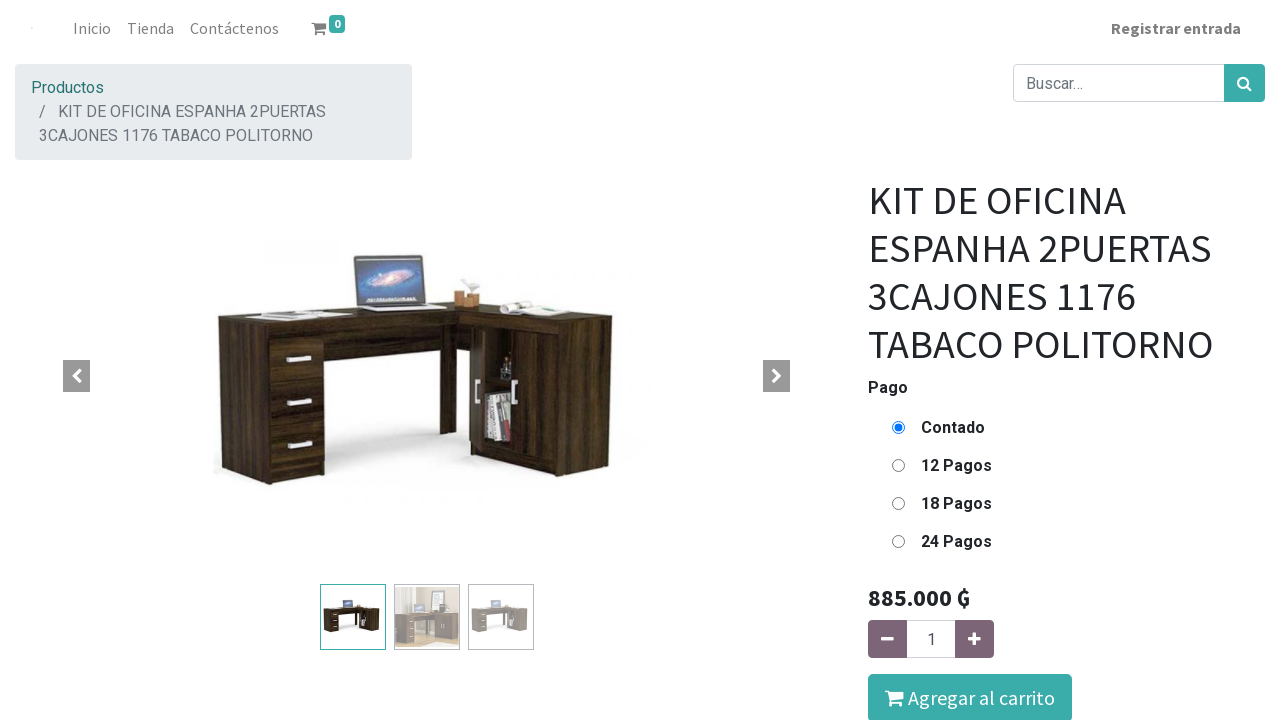

--- FILE ---
content_type: text/html; charset=utf-8
request_url: https://plushousepy.com/shop/784-kit-de-oficina-espanha-2puertas-3cajones-1176-tabaco-politorno-3033
body_size: 28934
content:


        
        
        

        <!DOCTYPE html>
        
        
            
        
    <html lang="es-PY" data-website-id="1" data-oe-company-name="Plus de Mandatos SA">
            
        
            
            
            
            
                
            
        
        
    <head>
                <meta charset="utf-8"/>
                <meta http-equiv="X-UA-Compatible" content="IE=edge,chrome=1"/>
            <meta name="viewport" content="width=device-width, initial-scale=1, user-scalable=no"/>
            <meta name="viewport" content="width=device-width, initial-scale=1, user-scalable=no"/>
        <meta name="generator" content="Odoo"/>
        
        
        
            
            
            
        
        
        
            
            
            
            
                
                    
                        <meta property="og:type" content="website"/>
                    
                
                    
                        <meta property="og:title" content="KIT DE OFICINA ESPANHA 2PUERTAS 3CAJONES 1176 TABACO POLITORNO"/>
                    
                
                    
                        <meta property="og:site_name" content="Plus de Mandatos SA"/>
                    
                
                    
                        <meta property="og:url" content="https://plushousepy.com/shop/784-kit-de-oficina-espanha-2puertas-3cajones-1176-tabaco-politorno-3033"/>
                    
                
                    
                        <meta property="og:image" content="https://plushousepy.com/web/image/product.template/3033/image_1024?unique=472cf45"/>
                    
                
                    
                        <meta property="og:description"/>
                    
                
            
            
            
            
                
                    <meta name="twitter:card" content="summary_large_image"/>
                
                    <meta name="twitter:title" content="KIT DE OFICINA ESPANHA 2PUERTAS 3CAJONES 1176 TABACO POLITORNO"/>
                
                    <meta name="twitter:image" content="https://plushousepy.com/web/image/product.template/3033/image_1024?unique=472cf45"/>
                
                    <meta name="twitter:description"/>
                
            
        

        
        
            
            
                <link rel="alternate" hreflang="en" href="https://plushousepy.com/en/shop/784-kit-de-oficina-espanha-2puertas-3cajones-1176-tabaco-politorno-3033"/>
            
                <link rel="alternate" hreflang="es" href="https://plushousepy.com/shop/784-kit-de-oficina-espanha-2puertas-3cajones-1176-tabaco-politorno-3033"/>
            
                <link rel="alternate" hreflang="x-default" href="https://plushousepy.com/shop/784-kit-de-oficina-espanha-2puertas-3cajones-1176-tabaco-politorno-3033"/>
            
        
        <link rel="canonical" href="https://plushousepy.com/shop/784-kit-de-oficina-espanha-2puertas-3cajones-1176-tabaco-politorno-3033"/>
        
        <link rel="preconnect" href="https://fonts.gstatic.com/" crossorigin=""/>
    
        
        

                <title> KIT DE OFICINA ESPANHA 2PUERTAS 3CAJONES 1176 TABACO POLITORNO | PlusHouse </title>
                <link type="image/x-icon" rel="shortcut icon" href="/web/image/website/1/favicon?unique=cbf83e5"/>
            <link rel="preload" href="/web/static/lib/fontawesome/fonts/fontawesome-webfont.woff2?v=4.7.0" as="font" crossorigin=""/>
            <link type="text/css" rel="stylesheet" href="/web/content/26673-fa5f078/1/web.assets_common.css" data-asset-xmlid="web.assets_common" data-asset-version="fa5f078"/>
            <link type="text/css" rel="stylesheet" href="/web/content/26730-200ca75/1/web.assets_frontend.css" data-asset-xmlid="web.assets_frontend" data-asset-version="200ca75"/>
        
    
        

                <script id="web.layout.odooscript" type="text/javascript">
                    var odoo = {
                        csrf_token: "1428d00719ef06a35a64269ed72608a9a3f8db52o1800297214",
                        debug: "",
                    };
                </script>
            <script type="text/javascript">
                odoo.session_info = {"is_admin": false, "is_system": false, "is_website_user": true, "user_id": false, "is_frontend": true, "translationURL": "/website/translations", "cache_hashes": {"translations": "74d2f323856cc7b80b5548df8c148be7d58238be"}, "lang_url_code": "es_PY"};
                if (!/(^|;\s)tz=/.test(document.cookie)) {
                    const userTZ = Intl.DateTimeFormat().resolvedOptions().timeZone;
                    document.cookie = `tz=${userTZ}; path=/`;
                }
            </script>
            <script defer="defer" type="text/javascript" src="/web/content/26612-a9e7572/1/web.assets_common_minimal_js.js" data-asset-xmlid="web.assets_common_minimal_js" data-asset-version="a9e7572"></script>
            <script defer="defer" type="text/javascript" src="/web/content/26613-9ad155a/1/web.assets_frontend_minimal_js.js" data-asset-xmlid="web.assets_frontend_minimal_js" data-asset-version="9ad155a"></script>
            
        
    
            <script defer="defer" type="text/javascript" data-src="/web/content/26675-7fdac48/1/web.assets_common_lazy.js" data-asset-xmlid="web.assets_common_lazy" data-asset-version="7fdac48"></script>
            <script defer="defer" type="text/javascript" data-src="/web/content/26731-b217190/1/web.assets_frontend_lazy.js" data-asset-xmlid="web.assets_frontend_lazy" data-asset-version="b217190"></script>
        
    
        

                
            
        
    </head>
            <body class="">
                
        
    
            
            
        <div id="wrapwrap" class="   ">
                <header id="top" data-anchor="true" data-name="Header" class=" ">
                    <nav data-name="Navbar" class="navbar navbar-light navbar-expand-md o_colored_level o_cc">
            <div id="top_menu_container" class="container flex-wrap">
                
                
    <a href="/" class="navbar-brand logo ">
            <span role="img" aria-label="Logo of PlusHouse" title="PlusHouse"><img src="/web/image/website/1/logo/PlusHouse?unique=cbf83e5" class="img img-fluid" alt="PlusHouse" loading="lazy"/></span>
        </a>
    

                
                
    <button type="button" data-toggle="collapse" data-target="#top_menu_collapse" class="navbar-toggler ">
        <span class="navbar-toggler-icon o_not_editable"></span>
    </button>

                
                
                
                <div id="top_menu_collapse" class="collapse navbar-collapse ml-lg-3">
                    
    <ul id="top_menu" class="nav navbar-nav o_menu_loading flex-grow-1">
        
                        
                        
                        
                            
    
    <li class="nav-item">
        <a role="menuitem" href="/" class="nav-link ">
            <span>Inicio</span>
        </a>
    </li>
    

                        
                            
    
    <li class="nav-item">
        <a role="menuitem" href="/shop" class="nav-link ">
            <span>Tienda</span>
        </a>
    </li>
    

                        
                            
    
    <li class="nav-item">
        <a role="menuitem" href="/contactus" class="nav-link ">
            <span>Contáctenos</span>
        </a>
    </li>
    

                        
            
        
        
        <li class="nav-item divider d-none"></li> 
        <li class="o_wsale_my_cart  nav-item">
            <a href="/shop/cart" class="nav-link ml-3">
                <i class="fa fa-shopping-cart"></i>
                
                <sup class="my_cart_quantity badge badge-primary" data-order-id="">0</sup>
            </a>
        </li>
    
        
                        
                        
            <li class="nav-item ml-auto o_no_autohide_item">
                <a href="/web/login" class="nav-link font-weight-bold">Registrar entrada</a>
            </li>
        
                        
                        
        
        
            
        
    
    
                    
    </ul>

                </div>
            </div>
        </nav>
    </header>
                <main>
                    
            
        
            
            <div itemscope="itemscope" itemtype="http://schema.org/Product" id="wrap" class="js_sale ecom-zoomable zoomodoo-next">
                <section id="product_detail" class="container py-2 oe_website_sale " data-view-track="1">
                    <div class="row">
                        <div class="col-md-4">
                            <ol class="breadcrumb">
                                <li class="breadcrumb-item">
                                    <a href="/shop">Productos</a>
                                </li>
                                
                                <li class="breadcrumb-item active">
                                    <span>KIT DE OFICINA ESPANHA 2PUERTAS 3CAJONES 1176 TABACO POLITORNO</span>
                                </li>
                            </ol>
                        </div>
                        <div class="col-md-8">
                            <div class="form-inline justify-content-end">
                                
        
    <form method="get" class="o_wsale_products_searchbar_form o_wait_lazy_js " action="/shop">
                <div role="search" class="input-group">
        
        <input type="search" name="search" class="search-query form-control oe_search_box" data-limit="5" data-display-description="true" data-display-price="true" data-display-image="true" placeholder="Buscar…"/>
        <div class="input-group-append">
            <button type="submit" class="btn btn-primary oe_search_button" aria-label="Búsqueda" title="Búsqueda"><i class="fa fa-search"></i></button>
        </div>
    </div>

                <input name="order" type="hidden" class="o_wsale_search_order_by" value=""/>
                
            
            
        
            </form>
        
    
                                
        
        <div class="dropdown d-none ml-2">
            
            <a role="button" href="#" class="dropdown-toggle btn btn-secondary" data-toggle="dropdown">
                Tarifa pública
            </a>
            <div class="dropdown-menu" role="menu">
                
                    <a role="menuitem" class="dropdown-item" href="/shop/change_pricelist/1">
                        <span class="switcher_pricelist" data-pl_id="1">Tarifa pública</span>
                    </a>
                
            </div>
        </div>
    
                            </div>
                        </div>
                    </div>
                    <div class="row">
                        <div class="col-md-6 col-xl-8">
                            
        
        <div id="o-carousel-product" class="carousel slide" data-ride="carousel" data-interval="0">
            <div class="carousel-outer position-relative">
                <div class="carousel-inner h-100">
                    
                        <div class="carousel-item h-100 active">
                            <div class="d-flex align-items-center justify-content-center h-100"><img src="/web/image/product.product/3000/image_1024/%5B784%5D%20KIT%20DE%20OFICINA%20ESPANHA%202PUERTAS%203CAJONES%201176%20TABACO%20POLITORNO%20%28Contado%29?unique=472cf45" class="img img-fluid product_detail_img mh-100" alt="KIT DE OFICINA ESPANHA 2PUERTAS 3CAJONES 1176 TABACO POLITORNO" loading="lazy"/></div>
                        </div>
                    
                        <div class="carousel-item h-100">
                            <div class="d-flex align-items-center justify-content-center h-100"><img src="/web/image/product.image/2168/image_1024/76?unique=2945ef3" class="img img-fluid product_detail_img mh-100" alt="76" loading="lazy"/></div>
                        </div>
                    
                        <div class="carousel-item h-100">
                            <div class="d-flex align-items-center justify-content-center h-100"><img src="/web/image/product.image/2169/image_1024/75?unique=2945ef3" class="img img-fluid product_detail_img mh-100" alt="75" loading="lazy"/></div>
                        </div>
                    
                </div>
                
                    <a class="carousel-control-prev" href="#o-carousel-product" role="button" data-slide="prev">
                        <span class="fa fa-chevron-left p-2" role="img" aria-label="Previous" title="Previous"></span>
                    </a>
                    <a class="carousel-control-next" href="#o-carousel-product" role="button" data-slide="next">
                        <span class="fa fa-chevron-right p-2" role="img" aria-label="Next" title="Next"></span>
                    </a>
                
            </div>
            <div class="d-none d-md-block text-center">
                <ol class="carousel-indicators d-inline-block position-static mx-auto my-0 p-1 text-left">
                    <li data-target="#o-carousel-product" class="d-inline-block m-1 align-top active" data-slide-to="0">
                        <div><img src="/web/image/product.product/3000/image_128/%5B784%5D%20KIT%20DE%20OFICINA%20ESPANHA%202PUERTAS%203CAJONES%201176%20TABACO%20POLITORNO%20%28Contado%29?unique=472cf45" class="img o_image_64_contain" alt="KIT DE OFICINA ESPANHA 2PUERTAS 3CAJONES 1176 TABACO POLITORNO" loading="lazy"/></div>
                        
                    </li><li data-target="#o-carousel-product" class="d-inline-block m-1 align-top " data-slide-to="1">
                        <div><img src="/web/image/product.image/2168/image_128/76?unique=2945ef3" class="img o_image_64_contain" alt="76" loading="lazy"/></div>
                        
                    </li><li data-target="#o-carousel-product" class="d-inline-block m-1 align-top " data-slide-to="2">
                        <div><img src="/web/image/product.image/2169/image_128/75?unique=2945ef3" class="img o_image_64_contain" alt="75" loading="lazy"/></div>
                        
                    </li>
                </ol>
            </div>
        </div>
    
                        </div>
                        <div class="col-md-6 col-xl-4" id="product_details">
                            
                            <h1 itemprop="name">KIT DE OFICINA ESPANHA 2PUERTAS 3CAJONES 1176 TABACO POLITORNO</h1>
                            <span itemprop="url" style="display:none;">https://plushousepy.com/shop/784-kit-de-oficina-espanha-2puertas-3cajones-1176-tabaco-politorno-3033</span>
                            <span itemprop="image" style="display:none;">https://plushousepy.com/web/image/product.template/3033/image_1920?unique=472cf45</span>
                            <form action="/shop/cart/update" method="POST">
                                <input type="hidden" name="csrf_token" value="1428d00719ef06a35a64269ed72608a9a3f8db52o1800297214"/>
                                <div class="js_product js_main_product">
                                    
                                        <input type="hidden" class="product_id" name="product_id" value="3000"/>
                                        <input type="hidden" class="product_template_id" name="product_template_id" value="3033"/>
                                        
        
        <ul class="list-unstyled js_add_cart_variants flex-column" data-attribute_exclusions="{&quot;exclusions&quot;: {&quot;929&quot;: [], &quot;930&quot;: [], &quot;931&quot;: [], &quot;932&quot;: []}, &quot;parent_exclusions&quot;: {}, &quot;parent_combination&quot;: [], &quot;parent_product_name&quot;: null, &quot;mapped_attribute_names&quot;: {&quot;929&quot;: &quot;Pago: Contado&quot;, &quot;930&quot;: &quot;Pago: 12 Pagos&quot;, &quot;931&quot;: &quot;Pago: 18 Pagos&quot;, &quot;932&quot;: &quot;Pago: 24 Pagos&quot;}}">
            
                
                <li data-attribute_id="3" data-attribute_name="Pago" class="variant_attribute ">

                    
                    
                    
                    <strong class="attribute_name">Pago</strong>

                    

                    
                        <ul data-attribute_id="3" class="list-unstyled ">
                            
                                
                                <li class="form-group js_attribute_value" style="margin: 0;">
                                    <label class="col-form-label">
                                        <div>
                                            <input type="radio" class="js_variant_change radio_input always" checked="True" name="ptal-236" value="929" data-value_id="929" data-value_name="Contado" data-attribute_name="Pago"/>
                                            <div class="radio_input_value">
                                                <span>Contado</span>
                                                
                                            </div>
                                        </div>
                                    </label>
                                </li>
                            
                                
                                <li class="form-group js_attribute_value" style="margin: 0;">
                                    <label class="col-form-label">
                                        <div>
                                            <input type="radio" class="js_variant_change radio_input always" name="ptal-236" value="930" data-value_id="930" data-value_name="12 Pagos" data-attribute_name="Pago"/>
                                            <div class="radio_input_value">
                                                <span>12 Pagos</span>
                                                
                                            </div>
                                        </div>
                                    </label>
                                </li>
                            
                                
                                <li class="form-group js_attribute_value" style="margin: 0;">
                                    <label class="col-form-label">
                                        <div>
                                            <input type="radio" class="js_variant_change radio_input always" name="ptal-236" value="931" data-value_id="931" data-value_name="18 Pagos" data-attribute_name="Pago"/>
                                            <div class="radio_input_value">
                                                <span>18 Pagos</span>
                                                
                                            </div>
                                        </div>
                                    </label>
                                </li>
                            
                                
                                <li class="form-group js_attribute_value" style="margin: 0;">
                                    <label class="col-form-label">
                                        <div>
                                            <input type="radio" class="js_variant_change radio_input always" name="ptal-236" value="932" data-value_id="932" data-value_name="24 Pagos" data-attribute_name="Pago"/>
                                            <div class="radio_input_value">
                                                <span>24 Pagos</span>
                                                
                                            </div>
                                        </div>
                                    </label>
                                </li>
                            
                        </ul>
                    

                    
                </li>
            
        </ul>
    
                                    
                                    
      <div itemprop="offers" itemscope="itemscope" itemtype="http://schema.org/Offer" class="product_price mt16">
          <h4 class="oe_price_h4 css_editable_mode_hidden">
              <span data-oe-type="monetary" data-oe-expression="combination_info['list_price']" style="text-decoration: line-through; white-space: nowrap;" class="text-danger oe_default_price d-none"><span class="oe_currency_value">885.000</span> ₲</span>
              <b data-oe-type="monetary" data-oe-expression="combination_info['price']" class="oe_price" style="white-space: nowrap;"><span class="oe_currency_value">885.000</span> ₲</b>
              <span itemprop="price" style="display:none;">885000.0</span>
              <span itemprop="priceCurrency" style="display:none;">PYG</span>
          </h4>
          <h4 class="css_non_editable_mode_hidden decimal_precision" data-precision="0">
            <span><span class="oe_currency_value">885.000</span> ₲</span>
          </h4>
      </div>
    
                                    <p class="css_not_available_msg alert alert-warning">Esta combinación no existe.</p>
                                    
        <div class="css_quantity input-group" contenteditable="false">
            <div class="input-group-prepend">
                <a class="btn btn-secondary js_add_cart_json" aria-label="Quitar uno" title="Quitar uno" href="#">
                    <i class="fa fa-minus"></i>
                </a>
            </div>
            <input type="text" class="form-control quantity" data-min="1" name="add_qty" value="1"/>
            <div class="input-group-append">
                <a class="btn btn-secondary float_left js_add_cart_json" aria-label="Agregue uno" title="Agregue uno" href="#">
                    <i class="fa fa-plus"></i>
                </a>
            </div>
        </div>
      <a role="button" id="add_to_cart" class="btn btn-primary btn-lg mt16 js_check_product a-submit d-block d-sm-inline-block" href="#"><i class="fa fa-shopping-cart"></i> Agregar al carrito</a>
      <div class="availability_messages o_not_editable"></div>
    
                                    <div id="product_option_block"></div>
                                </div>
                            </form>
                            
                            <div>
                                
                                

                 

        <div id="product_attributes_simple">
                                    
                                    <p class="text-muted">
                                        
                                        
                                    </p>
                                </div>
                            </div>
                            <hr/>
                        
            <p class="text-muted">
                <a href="/shop/terms">Términos y condiciones</a><br/>
                Garantía de devolución de 30 días<br/>
                Envío: 2-3 días laborales
            </p>
        </div>
                    </div>
                </section>
                
            
  <section class="s_wsale_products_recently_viewed pt24 pb24 o_colored_level d-none" style="min-height: 400px;" data-snippet="s_products_recently_viewed">
    <div class="container">
      <div class="alert alert-info alert-dismissible rounded-0 fade show d-print-none css_non_editable_mode_hidden o_not_editable">
                Esta es una vista previa de los productos vistos recientemente por el usuario.<br/>
                Una vez que el usuario haya visto al menos un producto, este fragmento será visible.
                <button type="button" class="close" data-dismiss="alert" aria-label="Cerrar"> × </button>
            </div>
      <h3 class="text-center mb32">Productos vistos recientemente</h3>
      <div class="slider o_not_editable"></div>
    </div>
  </section>

        
            
        
            </div>
        
                </main>
                <footer id="bottom" data-anchor="true" data-name="Footer" class="o_footer o_colored_level o_cc ">
                    <div id="footer" class="oe_structure oe_structure_solo">
      <section class="s_text_block pt40 pb16" data-snippet="s_text_block" data-name="Text">
        <div class="container">
          <div class="row">
            <div class="col-lg-5 pt24 pb24 o_colored_level">
              <h5 class="mb-3">Acerca de</h5>
              <p>Somos una tienda Online de ventas varias, de productos</p>
            </div>
            <div id="connect" class="col-lg-4 offset-lg-1 pt24 pb24 o_colored_level" style="">
              <h5 class="mb-3">Contacte con nosotros</h5>
              <ul class="list-unstyled">
                <li>
                  <i class="fa fa-comment fa-fw mr-2"></i>
                  <span>
                    <a href="/contactus" data-original-title="" title="" aria-describedby="tooltip430078">Contáctenos</a>
                  </span>
                </li>
                <li>
                  <i class="fa fa-envelope fa-fw mr-2"></i>
                  <span>
                    <a href="mailto:info@yourcompany.example.com" data-original-title="" title="" aria-describedby="tooltip441631">comercial@plushousepy.com</a>
                  </span>
                </li>
                <li>
                  <i class="fa fa-phone fa-fw mr-2"></i>
                  <span class="o_force_ltr">
                    <a href="tel:+595 976 530-797" data-original-title="" title="" aria-describedby="tooltip646831" target="_blank">+595 976 530-797</a>
                  </span>
                </li>
              </ul>
            </div>
          </div>
        </div>
      </section>
    </div>
  <div class="o_footer_copyright o_colored_level o_cc" data-name="Copyright">
                        <div class="container py-3">
                            <div class="row">
                                <div class="col-sm text-center text-sm-left text-muted">
                                    
        
    
                                    <span class="o_footer_copyright_name mr-2">Copyright &copy; Nombre de la empresa</span>
    
    
        
        
    
        
        
    
        <div class="js_language_selector  dropup">
            <button class="btn btn-sm btn-outline-secondary border-0 dropdown-toggle" type="button" data-toggle="dropdown" aria-haspopup="true" aria-expanded="true">
                
        
    <img class="o_lang_flag" src="/base/static/img/country_flags/py.png?height=25" loading="lazy"/>

    <span class="align-middle"> Español (PY)</span>
            </button>
            <div class="dropdown-menu" role="menu">
                
                    <a class="dropdown-item js_change_lang" href="/en/shop/784-kit-de-oficina-espanha-2puertas-3cajones-1176-tabaco-politorno-3033" data-url_code="en">
                        
        
    <img class="o_lang_flag" src="/base/static/img/country_flags/us.png?height=25" loading="lazy"/>

    <span>English (US)</span>
                    </a>
                
                    <a class="dropdown-item js_change_lang" href="/shop/784-kit-de-oficina-espanha-2puertas-3cajones-1176-tabaco-politorno-3033" data-url_code="es_PY">
                        
        
    <img class="o_lang_flag" src="/base/static/img/country_flags/py.png?height=25" loading="lazy"/>

    <span> Español (PY)</span>
                    </a>
                
        
    

    
            </div>
        </div>
    
        
                                </div>
                                <div class="col-sm text-center text-sm-right o_not_editable">
                                    
        <div class="o_brand_promotion">
            
        
        
        Con tecnología de 
            <a target="_blank" class="badge badge-light" href="http://www.odoo.com?utm_source=db&amp;utm_medium=website">
                <img alt="Odoo" src="/web/static/src/img/odoo_logo_tiny.png" style="height: 1em; vertical-align: baseline;" loading="lazy"/>
            </a>
        - 
                    El #1 <a target="_blank" href="http://www.odoo.com/page/e-commerce?utm_source=db&amp;utm_medium=website">Comercio electrónico de código abierto</a>
                
    
        </div>
    
                                </div>
                            </div>
                        </div>
                    </div>
                </footer>
        
    
            </div>
        
    
        
        
    </body>
        </html>
    
    